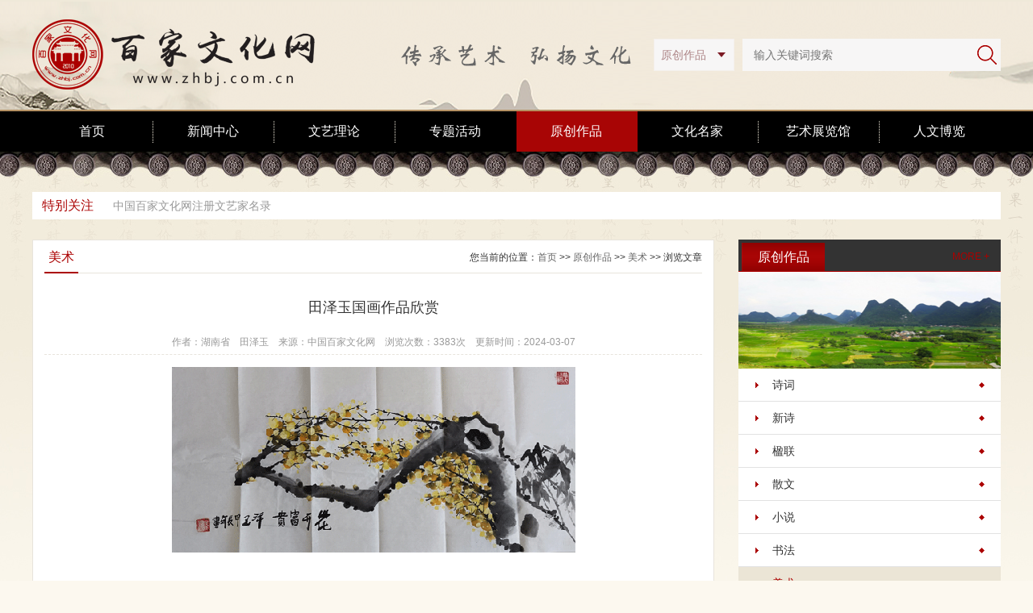

--- FILE ---
content_type: text/html; charset=UTF-8
request_url: http://zhbj.com.cn/detail-4-13-2831-c.html
body_size: 6001
content:
<!DOCTYPE html>
<html>
<head>
<meta http-equiv="Content-Type" content="text/html; charset=utf-8" />
<meta http-equiv="X-UA-Compatible" content="IE=edge,chrome=1">
<meta name="renderer" content="webkit">
<meta name="viewport" content="width=device-width">
<title>田泽玉国画作品欣赏-美术-中国百家文化网</title>
<meta name="keywords" content="" />
<meta name="description" content=" " />
<link rel="stylesheet" href="/images/common.css" />
<link rel="stylesheet" href="/images/style.css" />
<link rel="stylesheet" href="/images/ui-select.css" />
<link rel="stylesheet" href="/images/other.css">
<script src="/images/js/jquery.1.9.1.min.js"></script>
<script src="/images/js/ui-select.js"></script>
<script src="/images/js/magnifier.js"></script>
<script src="/images/js/jquery.style.js"></script>
<script type="text/javascript" src="/images/js/jquery.SuperSlide.2.1.1.js"></script>
   <!--[if lt IE 9]>
   <script src="/images/js/html5shiv.min.js"></script>
   <script src="/images/js/respond.min.js"></script>
   <![endif]-->
   <!--[if lte IE 9]>
   <script src="/images/js/jquery.placeholder.js"></script>
   <script>
       $(function() {
           $('input, textarea').placeholder({customClass:'my-placeholder'});
       });
   </script>
   <![endif]-->
</head>
<body>
<header class="index-header">
  <div class="container fix" style="position:relative;">
      <div class="logo fl mt20"><a href="/index.php"><img src="images/logo.png" /></a></div>
      <div class="cc"></div>
      <form action="info.php" method="get">
<div class="search-w container">
  <div class="search fr fix rel">
    <select name="id" class="ui-select" id="sel_01" style="width:100px">
        <option value="1">新闻中心</option>
        <option value="2">文艺理论</option>
        <option value="3">专题活动</option>
        <option value="4" selected>原创作品</option>
        <option value="5">文化名家</option>
        <option value="6">艺术展览馆</option>
        <option value="7">人文博览</option>
        <option value="12">新书推荐</option>
        <option value="13">特别关注</option>
        <option value="14">猜你喜欢</option>
        <option value="15">征稿通知</option>
        <option value="19">信息发布</option>
        <option value="20">权威发布</option>
    </select>
     <input type="text" class="ssk-1 fr" name="sou" id="sou" value="" placeholder="输入关键词搜索"/>
    <input type="submit" value="" class="input-1 fl abs"/>
      <script>
          // 将所有.ui-select实例化
          $('.ui-select').ui_select()
      </script>
  </div>
</div>
</form>
  </div>
</header>

<nav class="index-nav">
	<ul class="container fix" id="menu">
		<li id="nav_1"><a   href="/index.php" data-id='1'>首页</a></li>
		<li id="nav_2"><a  href="/info-1-1-c.html" data-id="2">新闻中心</a>
        <div class="sub">
			<ul>
				<li><a href="http://zhbj.com.cn/info-1-1-c.html">新闻资讯</a></li>
				<li><a href="http://zhbj.com.cn/info-1-2-c.html">热点关注</a></li>
				<li><a href="http://zhbj.com.cn/info-1-3-c.html">四海艺苑</a></li>
            </ul>
          </div>
        </li>
			<li id="nav_3"><a  href="http://zhbj.com.cn/info-2-c.html" data-id="3">文艺理论</a>
        <div class="sub">
			<ul>
				<li><a href="http://zhbj.com.cn/info-2-5-c.html">文学理论</a></li>
				<li><a href="http://zhbj.com.cn/info-2-6-c.html">艺术理论</a></li>
            </ul>
          </div>
        </li>
			<li id="nav_4"><a  href="http://zhbj.com.cn/info-3-c.html" data-id="4">专题活动</a>
        <div class="sub">
			<ul>
				<li><a href="http://www.zhbj.com.cn/special-160-c.html">九州万象</a></li>
				<li><a href="http://www.zhbj.com.cn/special-81-c.html">翰墨风华</a></li>
				<li><a href="http://www.zhbj.com.cn/special-84-c.html">四海杯</a></li>
				<li><a href="http://www.zhbj.com.cn/special-137-c.html">风雅中华</a></li>
				<li><a href="http://www.zhbj.com.cn/special-78-c.html">百家诗会</a></li>
				<li><a href="http://www.zhbj.com.cn/special-146-c.html">大美东方</a></li>
				<li><a href="http://www.zhbj.com.cn/special-126-c.html">国都杯</a></li>
            </ul>
          </div>
        </li>
			<li id="nav_5"><a class="on"  href="http://zhbj.com.cn/info-4-c.html" data-id="5">原创作品</a>
        <div class="sub">
			<ul>
				<li><a href="http://zhbj.com.cn/info-4-7-c.html">诗词</a></li>
				<li><a href="http://zhbj.com.cn/info-4-8-c.html">新诗</a></li>
				<li><a href="http://zhbj.com.cn/info-4-9-c.html">楹联</a></li>
				<li><a href="http://zhbj.com.cn/info-4-10-c.html">散文</a></li>
				<li><a href="http://zhbj.com.cn/info-4-11-c.html">小说</a></li>
				<li><a href="http://zhbj.com.cn/info-4-12-c.html">书法</a></li>
				<li><a href="http://zhbj.com.cn/info-4-13-c.html">美术</a></li>
				<li><a href="http://zhbj.com.cn/info-4-14-c.html">摄影</a></li>
            </ul>
          </div>
        </li>
			<li id="nav_6"><a  href="/info-5-4-c.html" data-id="6">文化名家</a>
        <div class="sub">
			<ul>
				<li><a href="http://zhbj.com.cn/info-5-4-c.html">文化名家</a></li>
				<li><a href="http://zhbj.com.cn/info-5-21-c.html">名家名作</a></li>
				<li><a href="http://zhbj.com.cn/info-5-22-c.html">文艺评论·序跋</a></li>
            </ul>
          </div>
        </li>
			<li id="nav_7"><a  href="http://zhbj.com.cn/info-6-c.html" data-id="7">艺术展览馆</a>
        </li>
			<li id="nav_8" style="background:none;"><a  href="http://zhbj.com.cn/info-7-c.html" data-id="8">人文博览</a>
        <div class="sub">
			<ul>
				<li><a href="http://zhbj.com.cn/info-7-15-c.html">国学</a></li>
				<li><a href="http://zhbj.com.cn/info-7-16-c.html">收藏</a></li>
				<li><a href="http://zhbj.com.cn/info-7-17-c.html">历史</a></li>
				<li><a href="http://zhbj.com.cn/info-7-18-c.html">民俗</a></li>
				<li><a href="http://zhbj.com.cn/info-7-19-c.html">学术团体</a></li>
				<li><a href="http://zhbj.com.cn/info-7-20-c.html">编辑出版</a></li>
            </ul>
          </div>
        </li>
		</ul>
</nav>
<section class="block-01">
    <div class="block-02">
    	<!-- 特别关注 新闻中心 -->
        <div class="tbgz">
            	<div class="t"><a href="http://zhbj.com.cn/info-13-c.html">特别关注</a></div>
                <ul id="notice">
 
                    <li><a href="http://zhbj.com.cn/detail-13-3193-c.html">“雅集京华·诗会百家”全国第九届百家诗会征稿通知（2月28日截稿）</a></li>
 
                    <li><a href="http://zhbj.com.cn/detail-13-2549-c.html">中国百家文化网注册文艺家名录</a></li>
                </ul>
            </div>
        	<div class="container fix">
   <div class="left">
		<dl class="nlm">
        	<dt><a href="http://zhbj.com.cn/info-4-c.html">原创作品</a></dt>
            <dd><a href="http://zhbj.com.cn/info-4-c.html">MORE +</a></dd>
        </dl>
        <div class="n"><img src="/imagepass/images/1491578515370.jpg" width="325" height="120"></div>
		<ul class="lmlist">
			 
      <li><a  href="http://zhbj.com.cn/info-4-7-c.html">诗词</a></li>

  
	 
      <li><a  href="http://zhbj.com.cn/info-4-8-c.html">新诗</a></li>

  
	 
      <li><a  href="http://zhbj.com.cn/info-4-9-c.html">楹联</a></li>

  
	 
      <li><a  href="http://zhbj.com.cn/info-4-10-c.html">散文</a></li>

  
	 
      <li><a  href="http://zhbj.com.cn/info-4-11-c.html">小说</a></li>

  
	 
      <li><a  href="http://zhbj.com.cn/info-4-12-c.html">书法</a></li>

  
	 
      <li><a class="hovers" href="http://zhbj.com.cn/info-4-13-c.html">美术</a></li>

  
	 
      <li><a  href="http://zhbj.com.cn/info-4-14-c.html">摄影</a></li>

  
			</ul>
        <dl class="nlm">
        	<dt><a href="http://zhbj.com.cn/info-1-2-c.html">热点关注</a></dt>
            <dd><a href="http://zhbj.com.cn/info-1-2-c.html">MORE +</a></dd>
        </dl>
        <ul class="llist">
			<li><a href="http://zhbj.com.cn/detail-1-2-3361-c.html">如何理解繁荣互联网条件下新大众文艺</a></li>
			<li><a href="http://zhbj.com.cn/detail-1-2-3354-c.html">二〇二五，那些难忘的文化新图景</a></li>
			<li><a href="http://zhbj.com.cn/detail-1-2-3350-c.html">“新大众文艺”为何成为年度新词语？</a></li>
			<li><a href="http://zhbj.com.cn/detail-1-2-3348-c.html">2025年文学：穿梭历史经纬 时代多维发</a></li>
			<li><a href="http://zhbj.com.cn/detail-1-2-3326-c.html">以“全民写作”锻造“人民新史诗”</a></li>
			<li><a href="http://zhbj.com.cn/detail-1-2-3325-c.html">“爆款”应是水到渠成，而非投机以求</a></li>
			<li><a href="http://zhbj.com.cn/detail-1-2-3324-c.html">微短剧迈入迭代升级新阶段</a></li>
			<li><a href="http://zhbj.com.cn/detail-1-2-3280-c.html">AI时代，如何守护与激发文化原创力</a></li>
			<li><a href="http://zhbj.com.cn/detail-1-2-3256-c.html">创造属于我们这个时代的新文化</a></li>
			<li><a href="http://zhbj.com.cn/detail-1-2-3247-c.html">新大众文艺，咱是观众，咱也是角儿！</a></li>
        </ul>
   </div>
   <div class="rightbox">
   <div class="right">
		<dl class="wzdh">
        	<dt>美术</dt>
			<dd><p><span>您当前的位置：</span><a href="/">首页</a><span>&nbsp;>>&nbsp;</span><a href="http://zhbj.com.cn/info-4-c.html">原创作品</a><span>&nbsp;>>&nbsp;</span><a href="http://zhbj.com.cn/info-4-13-c.html">美术</a><span>&nbsp;>>&nbsp;</span><span>浏览文章</span></p></dd>
        </dl>
     <div class="content">
     <div class="tong_con_title">
        田泽玉国画作品欣赏      </div>
      <div class="tong_liulan">
        作者：湖南省　田泽玉　来源：中国百家文化网　浏览次数：3383次　更新时间：2024-03-07 
      </div>
      <div class="tong_connr">
         <p style="text-align:center;">
	<img src="/imagepass/images/image/20240307/20240307162952_60610.gif" alt="" />
</p>
<p style="text-align:center;">
	<br />
</p>
<p style="text-align:center;">
	<br />
</p>
<p style="text-align:center;">
	<img src="/imagepass/images/image/20240307/20240307163021_99348.gif" alt="" />
</p>
<p style="text-align:center;">
	<br />
</p>
<p style="text-align:center;">
	<br />
</p>
<p style="text-align:center;">
	<img src="/imagepass/images/image/20240307/20240307163107_59322.gif" alt="" />
</p>
<p style="text-align:center;">
	<br />
</p>
<p style="text-align:center;">
	<br />
</p>
<p style="text-align:center;">
	<img src="/imagepass/images/image/20240307/20240307163127_48575.gif" alt="" />
</p>
<p style="text-align:center;">
	<br />
</p>
<p style="text-align:center;">
	<br />
</p>
<p style="text-align:center;">
	<img src="/imagepass/images/image/20240307/20240307163151_80145.gif" alt="" />
</p>
<p style="text-align:center;">
	<br />
</p>
<p style="text-align:center;">
	<br />
</p>
<p style="text-align:center;">
	<img src="/imagepass/images/image/20240307/20240307163205_67238.gif" alt="" />
</p>
<p style="text-align:center;">
	<br />
</p>
<p style="text-align:center;">
	<br />
</p>
<p style="text-align:center;">
	<br />
</p>      </div>
     <div class="tong_back">
       <a href="/">【首页】</a>&nbsp;&nbsp;<a href=""  class="css">【返回】</a>
     </div>
      <div class="pian">
      <span>上一篇：</span><A href="http://zhbj.com.cn/detail-4-13-2835-c.html">许昌敏│2024年全国艺术家两会献礼作品展</A><br />
      <span>下一篇：</span><A href="http://zhbj.com.cn/detail-4-13-2818-c.html">刘环城│2024年中国艺术家新春贺岁作品展</A>
      </div>
<div class="bdsharebuttonbox"><a href="#" class="bds_more" data-cmd="more"></a><a href="#" class="bds_qzone" data-cmd="qzone" title="分享到QQ空间"></a><a href="#" class="bds_tsina" data-cmd="tsina" title="分享到新浪微博"></a><a href="#" class="bds_tqq" data-cmd="tqq" title="分享到腾讯微博"></a><a href="#" class="bds_renren" data-cmd="renren" title="分享到人人网"></a><a href="#" class="bds_weixin" data-cmd="weixin" title="分享到微信"></a></div>
<script>window._bd_share_config={"common":{"bdSnsKey":{},"bdText":"","bdMini":"2","bdPic":"","bdStyle":"0","bdSize":"16"},"share":{}};with(document)0[(getElementsByTagName('head')[0]||body).appendChild(createElement('script')).src='http://bdimg.share.baidu.com/static/api/js/share.js?v=89860593.js?cdnversion='+~(-new Date()/36e5)];</script>     </div>
   </div>
	<div class="rcainixihuan">
        <dl class="ilm">
            <dt><a href="http://zhbj.com.cn/info-14-c.html">猜你喜欢</a></dt>
            <dd><a href="http://zhbj.com.cn/info-14-c.html">MORE +</a></dd>
        </dl>
        <ul class="clist">
        	<li><a href="http://zhbj.com.cn/detail-14-1693-c.html">2020年“国都杯”全国美术书法邀请展征</a></li>
        	<li><a href="http://zhbj.com.cn/detail-14-1692-c.html">2020年“国都杯”全国美术书法邀请展征</a></li>
		</ul>
   </div>
   </div>
   <div class="clear"></div>
 </div>
 <div class="clear"></div>
</div>
</section>
<footer class="pb35">
	<div class="flinks"><a href="javascript:void(0);" onClick="SetHome(this,'http://zhbj.com.cn');">设为首页</a>|<a href="javascript:void(0);" onClick="AddFavorite('中国百家文化网','http://zhbj.com.cn/')">加入收藏</a>|<a href="http://zhbj.com.cn/info-8-c.html">版权声明</a>|<a href="http://zhbj.com.cn/info-9-c.html">投稿中心</a>|<a href="http://zhbj.com.cn/info-10-c.html">联系我们</a>|<a href="javascript:;">管理入口</a></div>
    <div class="container pt30 pb30 fix" style="position:relative;">
		<div class="flogo"><a href="/index.php"><img src="/images/logo.png"></a></div>
        <div class="fcopy">版权所有：中国百家文化网<br>
客服热线：010-68638281    联系邮箱：sjbjwh@163.com<br>
中华人民共和国工业和信息化部备案：<a target="blank" href="http://beian.miit.gov.cn/">京ICP备 10213792号</a>
		</div>
        <dl class="fewm">
        	<dt><img src="/images/qrcode.png"></dt>
            <dd>当代诗书画微报<br>
欢迎扫码关注！</dd>
        </dl>
    </div>
    <div class="container footer-copy tc">
        <p>声明：本网站部分新闻和图片系转载。其不代表本站观点。如侵犯了您的权利和版权。请告知我们予以删除。</p>
        <p>同时欢迎投稿与合作。转载本站原创文章请注明出处及作者。</p>
    </div>
</footer>
<!--footer end-->
<div class="go-top">
    <a href="javascript:void(0);">
        <img src="/images/go_top.png" class="db" />
    </a>
</div>
<script src="/js/other.js"></script>
<script>
//滚动公告
var scrollnews = document.getElementById('notice');
var lis = scrollnews.getElementsByTagName('li');
var ml = 0;
var timer1 = setInterval(function(){
    var liHeight = lis[0].offsetHeight;
    var timer2 = setInterval(function(){
     scrollnews.scrollTop = (++ml);
     if(ml == liHeight){
        clearInterval(timer2);
        scrollnews.scrollTop = 0;
        ml = 0;
        lis[0].parentNode.appendChild(lis[0]);
     }
  },10);
},2000);

//选项卡
$(document).ready(function() {
    jQuery.jqtab = function(tabtit,tab_conbox,shijian) {
        $(tab_conbox).find("div").hide();
        $(tabtit).find("li:first").addClass("thistab").show();
        $(tab_conbox).find("div:first").show();
        $(tabtit).find("li").bind(shijian,function(){
          $(this).addClass("thistab").siblings("li").removeClass("thistab");
            var activeindex = $(tabtit).find("li").index(this);
            $(tab_conbox).children().eq(activeindex).show().siblings().hide();
            return false;
        });
    };
	/*调用方法如下：*/
	$.jqtab("#tabs","#tabscon","mouseenter");
	$.jqtab("#tabs1","#tabscon1","mouseenter");
	$.jqtab("#tabs2","#tabscon2","click");
	$.jqtab("#tabs3","#tabscon3","click");
	$.jqtab("#tabs4","#tabscon4","click");

	$('#tabs2 li a').click(function(){
		$("#tabs2 a.m").attr('href',$(this).attr('data-url'));
	});
	$('#tabs3 li a').click(function(){
		$("#tabs3 a.m").attr('href',$(this).attr('data-url'));
	});
	$('#tabs4 li a').click(function(){
		$("#tabs4 a.m").attr('href',$(this).attr('data-url'));
	});

});
//导航
var curida = $("#menu li a.on").attr('data-id')-1;
$("#menu li a").hover(function(){
	var num = $(this).attr('data-id')-1;
	for(i=1;i<$('#menu li').length;i++){
		if(num==i){
			$("#nav_"+i).addClass('no');
		}else{
			if(curida!=i){
				$("#nav_"+i).removeClass('no');
			}
		}
	}
},function(){
	var num = $(this).attr('data-id')-1;
	if(curida!=num){
		$("#nav_"+num).removeClass('no');
	}
});
var curid = $("#menu li a.on").attr('data-id')-1;
$("#nav_"+curid).addClass('no');
</script>
<script src="http://res2.wx.qq.com/open/js/jweixin-1.6.0.js"></script>
<script type="text/javascript">
//微信分享

share_img = 'http://zhbj.com.cn/images/fx_logo.jpg';


var e = {
    title: document.title,
    imgUrl: share_img,
    desc: "中国百家文化网致力于打造百家文化精品展示推广平台、文化创新发展的推动平台、中国传统文化的传承平台。将以权威的新闻报道、详尽的文化信息、独特的编辑视角、生动的图文表现，为网友打造一个了解文化发展方向、掌握全新文化动态、全面提高文化素养的新媒体平台，向世界传递中国文化的声音。",
    link: "http://zhbj.com.cn/detail-4-13-2831-c.html",
    success: function() {}
};
wx.config({
    debug: false,
    appId: 'wx259689e29ec910da',
    timestamp: '1768626214',
    nonceStr: 'EU10wH5CHVPuVVuL',
    signature: 'f2ec4d3e0ddc692cce80035a1f0a699eb7522e07',
    jsApiList: ["checkJsApi", "updateAppMessageShareData", "updateTimelineShareData", "onMenuShareAppMessage", "onMenuShareTimeline", "onMenuShareWeibo", "openLocation", "getLocation"]
}),
wx.ready(function() {
	//1.4接口（安卓不行）
    wx.updateAppMessageShareData(e),
    wx.updateTimelineShareData(e),
	//1.2接口（）
    wx.onMenuShareAppMessage(e),
    wx.onMenuShareTimeline(e),
    //其他
    wx.onMenuShareWeibo(e)
}),
wx.error(function(e) {
    //console.log(e)
})
</script></body>
</html>

--- FILE ---
content_type: text/css
request_url: http://zhbj.com.cn/images/style.css
body_size: 2688
content:
@charset "utf-8";
/* CSS Document */


body{
    overflow-x: hidden;
    background:#fcf8ef;
    font-family: "Microsoft Yahei", Helvetica, Arial, sans-serif;
}
a{color:#666;}
a:hover{color:#ab0000;}

.container{ /*根据效果图主体宽度定义*/
    width: 1200px;
    min-width: 1200px;
    margin-right: auto;
    margin-left: auto;
}
.w-850{ width: 850px;}
.w-320{ width: 320px;}
.w-430{ width: 430px;}
.w-190{ width: 190px;}
.w-415{ width: 415px;}
.w-248{ width: 248px !important;}
.w-1180{ width: 1180px;}
.w-1200{ width: 1200px;}
.w-230{ width: 230px;}
.w-920{ width: 920px;}
.w-1040{ width: 1040px;}
.w-764{ width: 764px;}
.w-420{ width: 420px;}
.w-590{ width: 590px;}
.w-380{ width: 380px;}
.w-434{ width:434px;}
.w-268{ width:268px;}


.bg-dbc39b{ background: #dbc39b;}


.mt-15{ margin-top: -15px;}

.mt40{ margin-top: 40px;}
.mb6{ margin-bottom: 6px;}
.mb8{ margin-bottom: 8px;}
.mb12{ margin-bottom: 12px;}
.mb35{ margin-bottom: 35px;}
.mb40{ margin-bottom: 40px;}
.mb50{ margin-bottom: 50px;}
.mb60{ margin-bottom: 60px;}
.ml13{ margin-left: 13px;}
.ml14{ margin-left: 14px;}

.pb35{ padding-bottom: 35px;}
.pb50{ padding-bottom: 50px;}


.lh25{ line-height: 25px;}
.lh35{ line-height: 35px;}

.fs14{ font-size: 14px;}
.fs16{ font-size: 16px !important;}
.fs18{ font-size: 18px;}
.fs22{ font-size: 22px;}
.fs24{ font-size: 24px;}
.fs28{ font-size: 28px;}
.fs30{ font-size: 30px;}
.fs36{ font-size: 36px;}

.color-393939{ color: #393939;}
.color-000{ color: #000;}
.color-7c1a24{ color: #7c1a24;}
.color-2a2a2a{ color: #2a2a2a;}


/*header*/
header{
    width: 100%;
    min-width: 1200px;
}
.index-header{
    height: 136px;
    background: url("topbg.png") center top no-repeat;
    position: relative;
    z-index: 10;
    min-width: 1200px;
	border-bottom:solid 2px #b59163;
}
.index-header .input-1{
    background: url("sbtn.png") no-repeat;
}
.shortcut{
    width: 100%;
    min-width: 1200px;
    height: 34px;
    line-height: 34px;
    background: #f7f6f6;
    border-bottom: 1px solid #e3ceb7;
    color: #646464;
}
.shortcut a{
    color: #646464;
    margin:0px 5px;
}
.shortcut-left{
    
    z-index: 3;
}
.shortcut-left .name{
    float: left;
    margin-right: 20px;
    display: inline;
	position: relative;
}
.shortcut-left .name.on{
    color: #7c1a24;
}
.shortcut-left .name.on a{
    color: #7c1a24;
}
.shortcut-left .content{
    width:500px;
    position: absolute;
    top: 33px;
    left: 0;
    display: none;
}
.shortcut-left .content .text{
    line-height: 24px;
    padding: 4px 10px;
    background: url("pf_bg2.png") repeat;
    border: 1px solid #e3cfb8;
    border-radius: 5px;
    color: #a8712e;
}
.shortcut-left .content .text a{
    color: #a8712e;
}
.shortcut-left .content .text a:hover{
    color: #7c1a24;
}
.shortcut-left .content .arrow-s{
    width: 13px;
    height: 6px;
    margin-bottom: -1px;
}
.logo{
    width: 419px;
    height: 88px;
	margin:24px 0;
	float:left;
}
.logo img{
    display: block;
    width: 419px;
    height: 87px;
}
.cc{ width:360px;float:left;height:136px; background:url('topcc.png') no-repeat center;}
.logo-title{
    height: 40px;
    line-height: 40px;
    margin-top: 24px;
    border-left: 1px solid #7c1a24;
    font-size: 26px;
    color: #bd8847;
}
.search{
    width: 430px;
}
.ssk-1{
    width: 320px;
    height: 40px;
    line-height: 40px;
    background: #f7f6f6;
    border: none;
    font-family: "Microsoft Yahei", Helvetica, Arial, sans-serif;
    font-size: 14px;
    color: #b38e90;
    text-indent: 14px;
    position: absolute;
    right: 0;
    top: 0;
    -webkit-appearance: none;
    border-radius:0;
    padding:0;
}


.input-1{
    width: 35px;
    height: 40px;
    border: none;
    background: #ab0000;
    right: 0;
    top: 0;
}
.input-2{
    right: 10px;
    top: 5px;
}
.header-img{
    position: absolute;
    top: 7px;
    right: -329px;
}

/*new add*/
.search .ui-select-wrap {
    float: left;
}

.search .ui-select-wrap {
    -moz-user-select: none;
    background-color: #f7f6f6;
    border: 1px solid #f4f0ec;
    border-radius: 0;
    cursor: pointer;
    display: inline-block;
    height: 38px;
    line-height: 38px;
    padding-right: 15px;
    position: relative;
    vertical-align: top;
    z-index: 8;
}
.search .ui-select-input {
    color: #ad8587;
    font-size: 14px;
}

.search .ui-select-arrow {
    border-color: #7c1a24 transparent transparent;

    right: 10px;
    top: 43%;
    width: 0;
}

.search .ui-select-list {
    top: 38px;
}


/*nav*/
nav{
    width: 100%;
    min-width: 1200px;
    height: 50px;
    background: #000;
}
nav>ul>li{
    float: left;
    width:150px;
    position: relative;
    z-index: 4;
	background: url("navx.png") right no-repeat;
}
nav>ul>li:last-child{ background:none;}
nav>ul>li>a{
    display: block;
    height: 50px;
    line-height: 50px;
    font-size: 16px;
    color: #fff;
    transition: all 0.2s linear;
	 text-align:center;
}
nav>ul>li.no{ background:none;}
nav>ul>li>a:hover,
nav>ul>li>.on{
    background: #a80505;
	color:#fff;
}
.index-nav>ul>li>a{
    padding-right: 23px;
    padding-left: 21px;
}
.other-nav>ul>li{
    background: url("navx.png") right center no-repeat;
    text-align: center;
}
.sub{
    padding-top: 6px;
    background: url("sub_s.png") center top no-repeat;
    display: none;
    position: absolute;
    top: 50px;
    right: 1px;
    left: 0;
    z-index: 9;
}
.sub>ul{
    padding-bottom: 5px;
    background: url("sub_bg.png") repeat;
    
    border-top: none;
    border-radius: 0 0 5px 5px;
}
.sub>ul>li{
    height: 37px;
    border-bottom: 1px solid #ffcccc;
    text-align: center;
}
.sub>ul>li>a{
    display: block;
    height: 37px;
    line-height: 37px;
    font-size: 16px;
    color: #ab0000;
}
.sub>ul>li>a:hover,
.sub>ul>li>.on{
    background: #c80202;
    color: #fff;
}



/*footer*/
footer{
    width: 100%;
    min-width: 1200px;
}
.footer-copy{
    line-height: 26px;
    font-size: 14px;
}
.go-top{
    display: none;
    position: fixed;
    right: 50px;
    bottom: 420px;
    z-index: 98;
}


/*banner*/
.slideBox{
    width: 799px;
    height: 434px;
    overflow: hidden;
    position: relative;
    z-index: 1;
}
.slideBox .hd{
    height: 15px;
    overflow: hidden;
    position: absolute;
    right: 25px;
    bottom: 17px;
    z-index: 4;
}
.slideBox .hd ul{
    float: left;
    overflow: hidden;
    zoom: 1;
}
.slideBox .hd ul li{
    float: left;
    width: 15px;
    height: 15px;
    margin-left: 15px;
    display: inline;
    background: url("dian_1.png") no-repeat;
    cursor: pointer;
}
.slideBox .hd ul li.on{
    background: url("dian_1h.png") no-repeat;
}
.slideBox .bd{
    height: 100%;
    position: relative;
    z-index: 0;
}
.slideBox .bd ul li{
    height: 434px;
    position: relative;
}
.slideBox .bd ul li a img{
    display: block;
    width: 799px;
    height: 434px;
}
.slideBox .bd ul li .text{
    height: 50px;
    line-height: 50px;
    background: url("pf_bg1.png") repeat;
    font-size: 20px;
    color: #fff;
    text-indent: 18px;
    position: absolute;
    right: 0;
    bottom: 0;
    left: 0;
}

/*public*/
.block-01{
    width: 100%;
    min-width: 1200px;
    min-height: 500px;
    padding: 50px 0;
    background: url("mainbg.png") center top no-repeat;
    position: relative;
    z-index: 1;
}
.block-02{
    width: 100%;
    min-width: 1200px;
    position: relative;
    z-index: 2;
}
.tit-1{
    background: url("../../images/rbz/tit_bg1.png") left bottom repeat-x;
}
.tit-1 .name{
    padding-right: 10px;
    background: url("../../images/rbz/tit_bg2.jpg") left bottom repeat-x;
}
.tit-1 .name img{
    display: block;
}
.tit-1 .more{
    line-height: 50px;
    color: #851220;
}


/*首页内容*/
.mod-01{width:380px;}
.slide-1{
    width: 1200px;
    position: relative;
}
.slide-1 .prev,.slide-1 .next{
    display: block;
    width: 17px;
    height: 33px;
    margin-top: -30px;
    cursor: pointer;
    position: absolute;
    top: 50%;
    z-index: 99;
}
.slide-1 .prev{
    background: url("jt_1l.png") no-repeat;
    left: 0;
}
.slide-1 .next{
    background: url("jt_1r.png") no-repeat;
    right: 0;
}
.slide-1 .bd{
    width: 1146px;
}
.slide-1 .bd ul{
    zoom: 1;
}
.slide-1 .bd ul li{
    float: left;
    width: 167px;
    margin: 0 11px;
    display: inline;
    position: relative;
}
.slide-1 .bd ul li .img{
    width: 165px;
    height: 182px;
	border:solid 1px #ccc;
}
.slide-1 .bd ul li .img img{
    display: block;
    width: 165px;
    height: 182px;
}
.slide-1 .bd ul li .pf-text{
	padding:10px 0;
    line-height: 20px;
    font-size: 16px;
    text-align: center;
}
.slide-1 .bd ul li .pf-text a{color:#666;}

/*new soso*/
.search-w {
    position: absolute;
    height: 1px;
    top:48px;
    z-index: 9;
    right:0px;
}
.search-w .input-1 {
    background: url("sbtn.png") no-repeat center;
    -webkit-appearance: none;
    border-radius:0;
    padding:0;
}


--- FILE ---
content_type: application/javascript
request_url: http://zhbj.com.cn/images/js/jquery.style.js
body_size: 803
content:
$(function(){
    //nav
    var navLi_s = $('.other-nav>ul>li').length;
    var navLi_w = Math.floor((1200-navLi_s)/navLi_s);
    $('.other-nav>ul>li').width(navLi_w);
    $('.other-nav>ul>li:last').addClass('bgnone');
    $('nav ul li').each(function(){
        $(this).children('.sub').find('li:last').css({
            borderBottom: 'none'
        })
        if($(this).children('a').hasClass('on')){
            $(this).mouseenter(function(){
                $(this).children('.sub').stop().slideDown();
            });
            $(this).mouseleave(function(){
                $(this).children('.sub').stop().slideUp();
            })
        }
        else{
            $(this).mouseenter(function(){
                $(this).children('a').addClass('on');
                $(this).children('.sub').stop().slideDown();
            });
            $(this).mouseleave(function(){
                $(this).children('a').removeClass('on');
                $(this).children('.sub').stop().slideUp();
            })
        }
    })

    //返回顶部
    $('.go-top').click(function(){
        $('html,body').animate({ scrollTop: 0 }, 500);
    });
    $(window).scroll(function(){
        var htmlTop = $(document).scrollTop();
        if( htmlTop > 300){
            $('.go-top').fadeIn();
        }else{
            $('.go-top').fadeOut();
        }
    });
	
	//shortcut-left
    $('.shortcut-left .name').hover(function(){
        //var Ww = $(window).width();//浏览器的宽度
        //var wl_w = (Ww-1200)/2;//浏览器左边的宽度
        //var left_w = $(this).offset().left;//a距离浏览器左边的宽度
        //var this_w = $(this).width();//a的宽度
        //var this_w2 = this_w/2;//a的宽度除2
        /*if(Ww>1200){
            var arrow_l = left_w-wl_w+this_w2-6;//6是箭头本身宽度的一半
            $(this).find('.arrow-s').css({
                marginLeft: arrow_l
            })
        }else{
            var arrow_l2 = left_w+this_w2-6;//6是箭头本身宽度的一半
            $(this).find('.arrow-s').css({
                marginLeft: arrow_l2
            })
        }*/
        $(this).toggleClass('on');
        $(this).children('.content').toggle();
    })

})
